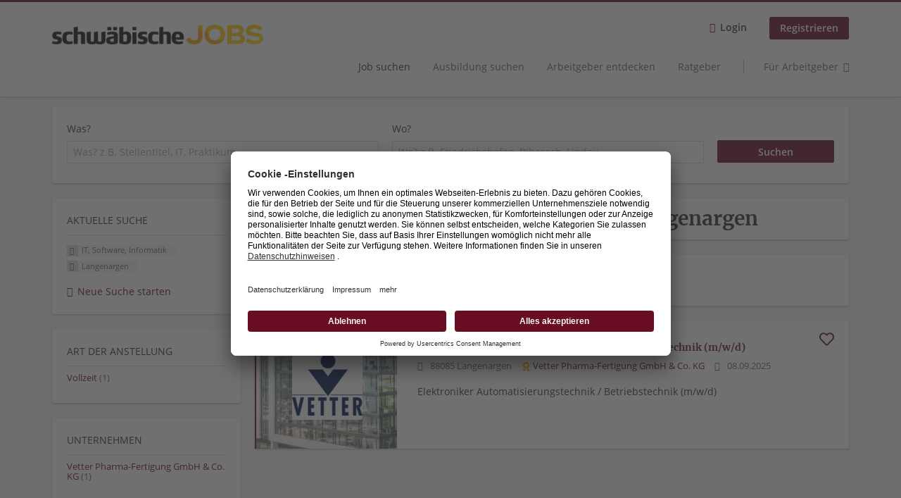

--- FILE ---
content_type: text/html; charset=utf-8
request_url: https://jobs.schwaebische.de/stellen/it-software-informatik/langenargen?job_geo_location=&lat=47.5755984&lon=9.6109298&radius=20&utm_source=schwaebische.de&utm_medium=ticker-button&utm_campaign=inhouse
body_size: 13294
content:
<!DOCTYPE html>
<!--[if IEMobile 7]><html class="no-js ie iem7" lang="de" dir="ltr"><![endif]-->
<!--[if lte IE 6]><html class="no-js ie lt-ie9 lt-ie8 lt-ie7" lang="de" dir="ltr"><![endif]-->
<!--[if (IE 7)&(!IEMobile)]><html class="no-js ie lt-ie9 lt-ie8" lang="de" dir="ltr"><![endif]-->
<!--[if IE 8]><html class="no-js ie lt-ie9" lang="de" dir="ltr"><![endif]-->
<!--[if (gte IE 9)|(gt IEMobile 7)]><html class="no-js ie" lang="de" dir="ltr" prefix="og: http://ogp.me/ns# content: http://purl.org/rss/1.0/modules/content/ dc: http://purl.org/dc/terms/ foaf: http://xmlns.com/foaf/0.1/ rdfs: http://www.w3.org/2000/01/rdf-schema# sioc: http://rdfs.org/sioc/ns# sioct: http://rdfs.org/sioc/types# skos: http://www.w3.org/2004/02/skos/core# xsd: http://www.w3.org/2001/XMLSchema#"><![endif]-->
<!--[if !IE]><!--><html class="no-js" lang="de" dir="ltr" prefix="og: http://ogp.me/ns# content: http://purl.org/rss/1.0/modules/content/ dc: http://purl.org/dc/terms/ foaf: http://xmlns.com/foaf/0.1/ rdfs: http://www.w3.org/2000/01/rdf-schema# sioc: http://rdfs.org/sioc/ns# sioct: http://rdfs.org/sioc/types# skos: http://www.w3.org/2004/02/skos/core# xsd: http://www.w3.org/2001/XMLSchema#"><!--<![endif]-->
<head>
  <title>IT, Software, Informatik Jobs in Langenargen | schwäbische JOBS</title>
  <!--[if IE]><![endif]-->
<meta charset="utf-8" />
<script>var dataLayer = window.dataLayer = window.dataLayer || []; dataLayer.push({"event":"jobSearch","entityId":"219348","entityType":"view","entityBundle":"(none)","entityUid":-1,"userRole":"anonymous","company":"(none)","companies":"(none)","occupations":"IT, Software, Informatik","occupation":"IT, Software, Informatik","regions":"Langenargen","region":"Langenargen","jobApplicationType":"(none)","jobSource":-1,"jobUpgrades":"(none)","employmentType":"(none)","employmentTypes":"(none)"});</script>
<meta name="description" content="1 Job für IT, Software, Informatik in Langenargen - Jobsuche auf schwäbische JOBS." />
<script type="application/ld+json">{"@context":"http:\/\/schema.org","@type":"WebSite","name":"schw\u00e4bische JOBS","url":"https:\/\/jobs.schwaebische.de"}</script>
<script type="application/ld+json">{"@context":"http:\/\/schema.org","@type":"Organization","url":"https:\/\/jobs.schwaebische.de","logo":"https:\/\/jobs.schwaebische.de\/sites\/all\/themes\/schwaebische\/logo.png"}</script>
<link as="image" href="https://jobs.schwaebische.de/sites/all/themes/schwaebische/logo.png" rel="preload" />
<link as="font" href="https://jobs.schwaebische.de/profiles/recruiter/themes/epiq/dist/fonts/fontawesome-webfont.woff" type="font/woff" crossorigin="1" rel="preload" />
<link as="font" href="https://jobs.schwaebische.de/sites/all/themes/schwaebische/dist/fonts/opensans/OpenSans.woff?v=1.0.0" crossorigin="1" type="font/woff2" rel="preload" />
<link as="font" href="https://jobs.schwaebische.de/sites/all/themes/schwaebische/dist/fonts/opensans/OpenSans.woff2?v=1.0.0" crossorigin="1" type="font/woff2" rel="preload" />
<link as="font" href="https://jobs.schwaebische.de/sites/all/themes/schwaebische/dist/fonts/opensans/OpenSans-Bold.woff?v=1.0.0" crossorigin="1" type="font/woff2" rel="preload" />
<link as="font" href="https://jobs.schwaebische.de/sites/all/themes/schwaebische/dist/fonts/opensans/OpenSans-Bold.woff2?v=1.0.0" crossorigin="1" type="font/woff2" rel="preload" />
<link as="font" href="https://jobs.schwaebische.de/sites/all/themes/schwaebische/dist/fonts/opensans/OpenSans-Italic.woff?v=1.0.0" crossorigin="1" type="font/woff2" rel="preload" />
<link as="font" href="https://jobs.schwaebische.de/sites/all/themes/schwaebische/dist/fonts/opensans/OpenSans-Italic.woff2?v=1.0.0" crossorigin="1" type="font/woff2" rel="preload" />
<link as="font" href="https://jobs.schwaebische.de/sites/all/themes/schwaebische/dist/fonts/opensans/OpenSans-Semibold.woff?v=1.0.0" crossorigin="1" type="font/woff2" rel="preload" />
<link as="font" href="https://jobs.schwaebische.de/sites/all/themes/schwaebische/dist/fonts/opensans/OpenSans-Semibold.woff2?v=1.0.0" crossorigin="1" type="font/woff2" rel="preload" />
<link rel="shortcut icon" href="https://jobs.schwaebische.de/sites/all/themes/schwaebische/favicon.ico" type="image/vnd.microsoft.icon" />
<script>window.dataLayer = window.dataLayer || []; window.dataLayer.push();</script>
<link rel="profile" href="http://www.w3.org/1999/xhtml/vocab" />
<meta property="og:image" name="twitter:image:src" content="https://jobs.schwaebische.de/sites/all/themes/schwaebische/dist/images/og-image.jpg" />
<meta property="og:image" content="https://jobs.schwaebische.de/sites/all/themes/schwaebische/dist/images/og-image.jpg" />
<meta name="HandheldFriendly" content="true" />
<meta name="MobileOptimized" content="width" />
<meta http-equiv="cleartype" content="on" />
<link rel="apple-touch-icon" href="https://jobs.schwaebische.de/sites/all/themes/schwaebische/apple-touch-icon.png" />
<link rel="apple-touch-icon-precomposed" href="https://jobs.schwaebische.de/sites/all/themes/schwaebische/apple-touch-icon-precomposed.png" />
<meta name="viewport" content="width=device-width, initial-scale=1.0, minimum-scale=1.0" />
<link rel="canonical" href="https://jobs.schwaebische.de/stellen/it-software-informatik/langenargen" />
<meta property="og:site_name" content="schwäbische JOBS" />
<meta property="og:type" content="article" />
<meta property="og:url" content="https://jobs.schwaebische.de/stellen/it-software-informatik/langenargen" />
  <link type="text/css" rel="stylesheet" href="https://jobs.schwaebische.de/sites/default/files/advagg_css/css__-QGTf8SNgxDEWrIkJJfL7SEfTb1HUKqJbzQ9Q6IzPxs__oeh_57ixtM_ZIhiVitXU1p_mSjSZukSxmN46CCLUJOk__MkEKetDl6kkDWa1GT15Flyv5toNWUmoFeKtSnDcsjlY.css" media="all" />
<style>@font-face{font-family:'drop';src:local(Arial),local(Droid)}@font-face{font-family:'spinjs';src:local(Arial),local(Droid)}.ajax-progress div.throbber{font-family:spinjs !important;line-height:15px;text-indent:1px;word-spacing:33px;letter-spacing:50px;font-size:25px;font-weight:400;text-decoration:none;color:#475a69;background-color:#000}</style>
<link type="text/css" rel="stylesheet" href="https://jobs.schwaebische.de/sites/default/files/advagg_css/css__vU54MfjNdVCAsADJi8scutRkqay5Gml0xQwGlxzKiO4__InbwkTsiUsTkLUZXP3RVA3whlCiJEMudjeEvPi1nigk__MkEKetDl6kkDWa1GT15Flyv5toNWUmoFeKtSnDcsjlY.css" media="all" />
<style>.ajax-progress div.throbber{font-family:spinjs !important;line-height:15px;text-indent:1px;word-spacing:33px;letter-spacing:50px;font-size:25px;font-weight:400;text-decoration:none;color:#475a69;background-color:#000}</style>
<link type="text/css" rel="stylesheet" href="https://jobs.schwaebische.de/sites/default/files/advagg_css/css__AiVM97QmUz82L2rEmQJ59nho2VbcsK2qxRGBDgntvGk__2tzBIhy3tUJDZZGgmcSReolEJyP53CgqiEc66N32SKM__MkEKetDl6kkDWa1GT15Flyv5toNWUmoFeKtSnDcsjlY.css" media="all" />

<!--[if lte IE 8]>
<link type="text/css" rel="stylesheet" href="https://jobs.schwaebische.de/sites/default/files/advagg_css/css__KbeC-2gzuMmq9NmmkN-2PSvlC_94mQVr2htyJ1DFI2Q__eosCddufPficfebBxpMYxBCmV3ZbbDDxypznNAaJ4fs__MkEKetDl6kkDWa1GT15Flyv5toNWUmoFeKtSnDcsjlY.css" media="all" />
<![endif]-->
  <script src="https://app.usercentrics.eu/browser-ui/latest/bundle_legacy.js" id="usercentrics-cmp" data-settings-id="b8HYYNzXA" defer="defer"></script>
</head>
<body class="html not-front not-logged-in page-search page-search-job page-search-job-it-software-informatik page-search-job-it-software-informatik-langenargen i18n-de section-search sidebar-first has-branding-logo" x-ms-format-detection="none">
  <a href="#main-content" class="element-invisible element-focusable">Zum Hauptinhalt springen</a>
  <noscript aria-hidden="true"><iframe src="https://www.googletagmanager.com/ns.html?id=GTM-5Z7D9NT" height="0" width="0" style="display:none;visibility:hidden" title="Google Tag Manager">Google Tag Manager</iframe></noscript><noscript aria-hidden="true"><iframe src="https://www.googletagmanager.com/ns.html?id=GTM-54BJXPT" height="0" width="0"  title="Google Tag Manager">Google Tag Manager</iframe></noscript>  <div  class="l-page">
  <header class="l-header" role="banner">
    <div class="l-mobile-menu">
      <div class="menu">
        <button class="menu--mobile__switch svg-icon--action svg-icon">
          
<span class="recruiter-epiq-icon svg-icon"  class="recruiter-epiq-icon svg-icon">
<svg xmlns="http://www.w3.org/2000/svg" role="img" aria-labelledby="bars" viewBox="0 0 100 100">
      <title id="bars">Menü</title>
    <use
    xlink:href="https://jobs.schwaebische.de/sites/all/themes/schwaebische/dist/icons/defs/icons.svg?refresh2#bars"></use>
</svg>
</span>
        </button>
      </div>
      <div class="l-branding-mobile">
                              <a href="/"
               title="schwäbische JOBS" rel="home"
               class="site-logo">
              <img src="https://jobs.schwaebische.de/sites/all/themes/schwaebische/logo.png"
                   alt="schwäbische JOBS logo"/>
            </a>
                                </div>
      <a href="/search/job" class="svg-icon--action svg-icon">
        
<span class="recruiter-epiq-icon svg-icon"  class="recruiter-epiq-icon svg-icon">
<svg xmlns="http://www.w3.org/2000/svg" role="img" aria-labelledby="search" viewBox="0 0 100 100">
      <title id="search">Jobs suchen</title>
    <use
    xlink:href="https://jobs.schwaebische.de/sites/all/themes/schwaebische/dist/icons/defs/icons.svg?refresh2#search"></use>
</svg>
</span>
      </a>
    </div>
    <div class="l-container">
      <div class="l-branding">
                  <a href="/"
             title="schwäbische JOBS" rel="home"
             class="site-logo">
            <img src="https://jobs.schwaebische.de/sites/all/themes/schwaebische/logo.png"
                 alt="schwäbische JOBS logo"/>
          </a>
                
                      </div>

            <div class="l-navigation-container mobile-menu">
        <div class="navigation__mobile-menu-branding">
                      <a href="/"
               title="schwäbische JOBS" rel="home"
               class="site-logo">
              <img src="https://jobs.schwaebische.de/sites/all/themes/schwaebische/logo.png"
                   alt="schwäbische JOBS logo"/>
            </a>
                    <button class="mobile-menu__close svg-icon--action">
            
<span class="recruiter-epiq-icon svg-icon svg-icon--action"  class="recruiter-epiq-icon svg-icon svg-icon--action">
<svg xmlns="http://www.w3.org/2000/svg" role="img" aria-labelledby="times" viewBox="0 0 100 100">
      <title id="times">Menü schließen</title>
    <use
    xlink:href="https://jobs.schwaebische.de/sites/all/themes/schwaebische/dist/icons/defs/icons.svg?refresh2#times"></use>
</svg>
</span>
          </button>
        </div>
        <div class="l-navigation-top">
                      <div class="l-region l-region--navigation-top">
    <nav id="block-menu-menu-login-menu" role="navigation" aria-label="Loginmenü" class="block block--menu block-user-menu block--menu-menu-login-menu">
        <div class="block__title"><span><strong>Loginmenü</strong></span></div>
    
  <ul class="menu"><li class="first leaf"><a href="/user/login" class="login-transparent">Login</a></li>
<li class="last leaf"><a href="/user/register" class="epiq-button--primary">Registrieren</a></li>
</ul></nav>
  </div>
        </div>
        <div class="l-navigation-main">
            <div class="l-region l-region--navigation">
    <nav id="block-menu-menu-applicant-menu" role="navigation" aria-label="Bewerbermenü" class="block block--menu block-main-menu block-applicant-menu block--menu-menu-applicant-menu">
        <div class="block__title"><span><strong>Bewerbermenü</strong></span></div>
    
  <ul class="menu"><li class="first collapsed active-trail"><a href="/stellen" class="active-trail active">Job suchen</a></li>
<li class="leaf"><a href="https://jobs.schwaebische.de/stellen/ausbildungsplatz">Ausbildung suchen</a></li>
<li class="leaf"><a href="/unternehmen-suchen">Arbeitgeber entdecken</a></li>
<li class="leaf"><a href="https://jobs.schwaebische.de/blog">Ratgeber</a></li>
<li class="last leaf"><a href="/arbeitgeber/produkte" class="menu-item--switch">Für Arbeitgeber</a></li>
</ul></nav>
  </div>
        </div>
      </div>
    </div>
  </header>

  
      <div class="l-search">
      <div class="l-container">
          <div class="l-region l-region--search">
    <div id="block-views-exp-job-search-search-page" class="block block--views block-search block-job-search block--views-exp-job-search-search-page">
        <div class="block__content">
    <form role="search" class="views-exposed-form-job-search-search-page recruiter-geo-search-enabled" action="/stellen/it-software-informatik/langenargen" method="get" id="views-exposed-form-job-search-search-page" accept-charset="UTF-8"><div><div class="views-exposed-form">
  <div class="views-exposed-widgets clearfix">
          <div id="edit-search-wrapper" class="views-exposed-widget views-widget-filter-search_api_views_fulltext ">
                  <label for="edit-search">
            Was?          </label>
          <div class="views-widget">
            <div class="form-item form-type-autocomplete form-type-textfield form-item-search">
 <div class="form-item-input"><input class="auto_submit form-text form-autocomplete" data-search-api-autocomplete-search="search_api_views_job_search" placeholder="Was? z.B. Stellentitel, IT, Praktikum" type="text" id="edit-search" name="search" value="" size="30" maxlength="128" /><input type="hidden" id="edit-search-autocomplete" value="https://jobs.schwaebische.de/sapi_autocomplete.php?machine_name=search_api_views_job_search" disabled="disabled" class="autocomplete" />
</div></div>
          </div>
                      </div>
                <div id="edit-job-geo-location-wrapper" class="views-exposed-widget views-widget-filter-job_geo_location ">
                  <label for="edit-job-geo-location">
            Wo?          </label>
          <div class="views-widget">
            <input id="edit-job-geo-location" type="hidden" name="job_geo_location" value="" />
<div id='root-job-geo-location'><div class='views-exposed-widget' style='visibility: hidden;'><div class='geosuggest__input-wrapper'><input type='text'></div></div></div>          </div>
                      </div>
                          <div class="views-exposed-widget views-submit-button">
      <div class="mobile-facets__trigger-wrapper"><a class="mobile-facets__trigger svg-icon--action svg-icon--baseline keyboard-clickable" tabindex="0" role="button">
<span class="recruiter-epiq-icon svg-icon"  class="recruiter-epiq-icon svg-icon">
<svg xmlns="http://www.w3.org/2000/svg" role="img" aria-labelledby="sliders-h" viewBox="0 0 100 100">
    <use
    xlink:href="https://jobs.schwaebische.de/sites/all/themes/schwaebische/dist/icons/defs/icons.svg?refresh2#sliders-h"></use>
</svg>
</span>
Detailsuche</a></div><div class="form-item form-type-submit form-item-Suchen">
 <input type="submit" id="edit-submit-job-search" name="Suchen" value="Suchen" class="form-submit button button--primary" />
</div>
<input class="latitude" data-geo="lat" type="hidden" name="lat" value="47.5755984" />
<input class="longitude" data-geo="lng" type="hidden" name="lon" value="9.6109298" />
<input class="country" data-geo="country" type="hidden" name="country" value="" />
<input class="administrative_area_level_1" data-geo="administrative_area_level_1" type="hidden" name="administrative_area_level_1" value="" />
    </div>
      </div>
</div>
</div></form>  </div>
</div>
  </div>
      </div>
    </div>
  
  
  <div class="l-main">
    <div class="l-container">
      <div class="l-content" role="main">
        <a id="main-content"></a>
                                                                          <div class="l-region l-region--content">
    <div class="view view-job-search view-id-job_search view-display-id-search_page view-dom-id-28996d64fbfa04cb1da64bba74cbd6e3">
            <div class="view-header">
      <h1 class="search-result-header">1 Job für IT, Software, Informatik in Langenargen</h1><div class="agent-box"><span class="agent-info">Automatisch neue Jobs per E-Mail erhalten?</span><span class="agent-link open-modal"><a href="#save-search"><span class="recruiter-epiq-icon svg-icon" aria-hidden="true">
<svg xmlns="http://www.w3.org/2000/svg" role="img" aria-labelledby="bell" viewbox="0 0 100 100">      <title id="bell">Bell</title>    <use xlink:href="https://jobs.schwaebische.de/sites/all/themes/schwaebische/dist/icons/defs/icons.svg?refresh2#bell"></use></svg><p></p></span>Jetzt Job-Agent aktivieren!</a></span></div>
<div role="dialog" aria-hidden="true" aria-labelledby="Search dialog" aria-describedby="Modal dialog to create a new saved search for jobs" class="block-search-api-saved-searches--modal md-effect-3" data-show-automatic="false" data-show-automatic-time="">
  <div id="block-search-api-saved-searches-job-search" class="block block--search-api-saved-searches agent-target block--search-api-saved-searches-job-search">
              <h2 class="block__title">Job-Agent aktivieren und nichts mehr verpassen!</h2>
        
    <div class="block-search-api-saved-searches__inner">
      <div class="block-search-api-saved-searches__icon">
      </div>
      <div class="block__content">
        <noscript>
  <style>form.antibot { display: none !important; }</style>
  <div class="antibot-no-js antibot-message antibot-message-warning messages warning">
    You must have JavaScript enabled to use this form.  </div>
</noscript>
<div id="search-api-saved-searches-save-form-wrapper"><form class="search-api-saved-searches-save-form antibot" action="/antibot" method="post" id="search-api-saved-searches-save-form" accept-charset="UTF-8"><div><div id="edit-description" class="form-item form-type-item">
 
<div class="description"><div>
<br>Erhalte die neusten Jobangebote per Mail.</br>
<p><small>Deine Suche:</small></p> </div></div>
</div>
<div class="saved-search__search-results"> IT, Software, Informatik Jobs in Langenargen </div><div class="form-item form-type-textfield form-item-mail">
  <label for="edit-mail">E-Mail <span class="form-required" title="Dieses Feld muss ausgefüllt werden.">*</span></label>
 <div class="form-item-input"><input placeholder="E-Mail" type="text" id="edit-mail" name="mail" value="" size="16" maxlength="100" class="form-text required" />
</div></div>
<div class="form-item form-type-select form-item-notify-interval">
  <label for="edit-notify-interval">Intervall <span class="form-required" title="Dieses Feld muss ausgefüllt werden.">*</span></label>
 <div class="form-item-input"><select class="formawesome-enhanced form-select required" id="edit-notify-interval" name="notify_interval"><option value="86400" selected="selected">täglich</option><option value="604800">wöchentlich</option><option value="2592000">monatlich</option><option value="604799">jeden Samstag Abend</option></select>
</div></div>
<input type="hidden" name="form_build_id" value="form-WaQ6bmLTL8q5KZPjXC5fl1Y5jiXMnRy1IV6Fp2ndGoc" />
<input type="hidden" name="form_id" value="search_api_saved_searches_save_form" />
<input type="hidden" name="antibot_key" value="" />
<input type="hidden" name="antibot_timestamp" value="1769094580" />
<div class="form-item form-type-submit form-item-op">
 <input type="submit" id="edit-submit" name="op" value="Suche übernehmen" class="form-submit button button--primary" />
</div>
</div></form></div>      </div>
      <button class="md-close
                ">
        
<span class="recruiter-epiq-icon svg-icon"  class="recruiter-epiq-icon svg-icon">
<svg xmlns="http://www.w3.org/2000/svg" role="img" aria-labelledby="times" viewBox="0 0 100 100">
      <title id="times">Menü schließen</title>
    <use
    xlink:href="https://jobs.schwaebische.de/sites/all/themes/schwaebische/dist/icons/defs/icons.svg?refresh2#times"></use>
</svg>
</span>
<span class="hide-offscreen">Close dialog</span></button>
    </div>
  </div>
</div>
    </div>
  
  
  
      <div class="view-content">
        <div class="views-row views-row-1 views-row-odd views-row-first views-row-last">
    <article id="node-219348"  about="/stelle/elektroniker-automatisierungstechnik-betriebstechnik-m-w-d" typeof="sioc:Item foaf:Document" class="node node--job-per-template node-teaser has-logo node-job schwaebische-company--premium node--teaser node--job-per-template--teaser">

  <div class="job__logo">
          <div class="company_premium_cover">
        <picture  title="Vetter Pharma-Fertigung GmbH &amp; Co. KG">
<!--[if IE 9]><video style="display: none;"><![endif]-->
<source srcset="https://jobs.schwaebische.de/sites/default/files/styles/premium_company_profile_cover_narrow_1x/public/vetter_teams-hintergrund_rvk.jpg?itok=a7fkmp0I 1x, https://jobs.schwaebische.de/sites/default/files/styles/premium_company_profile_cover_narrow_2x/public/vetter_teams-hintergrund_rvk.jpg?itok=9vkhuLsX 2x" media="(min-width: 860px)" />
<source srcset="https://jobs.schwaebische.de/sites/default/files/styles/company_profile_cover_small_1x/public/vetter_teams-hintergrund_rvk.jpg?itok=f_7xamcr 1x, https://jobs.schwaebische.de/sites/default/files/styles/company_profile_cover_small_2x/public/vetter_teams-hintergrund_rvk.jpg?itok=bHIYeFb4 2x" media="(min-width: 480px)" />
<source srcset="https://jobs.schwaebische.de/sites/default/files/styles/company_profile_cover_mobile_1x/public/vetter_teams-hintergrund_rvk.jpg?itok=L95ttntQ 1x, https://jobs.schwaebische.de/sites/default/files/styles/company_profile_cover_mobile_2x/public/vetter_teams-hintergrund_rvk.jpg?itok=ANfSv6h7 2x" media="(min-width: 0px)" />
<!--[if IE 9]></video><![endif]-->
<img  src="https://jobs.schwaebische.de/sites/default/files/styles/company_profile_cover_crop/public/vetter_teams-hintergrund_rvk.jpg?itok=i1xQsgPI" alt="Vetter Pharma-Fertigung GmbH &amp; Co. KG" title="Vetter Pharma-Fertigung GmbH &amp; Co. KG" />
</picture>      </div>
        <a class="recruiter-job-link" href="https://jobs.schwaebische.de/stelle/elektroniker-automatisierungstechnik-betriebstechnik-m-w-d"
       title="Elektroniker Automatisierungstechnik / Betriebstechnik (m/w/d)">
              <picture  title="Vetter Pharma-Fertigung GmbH &amp; Co. KG">
<!--[if IE 9]><video style="display: none;"><![endif]-->
<source data-srcset="https://jobs.schwaebische.de/sites/default/files/styles/squared_teaser_logo_wide_1x/public/company_logos/vetter_logo_standard_dark_blue_rgb.png?itok=N8_bQhx1 1x, https://jobs.schwaebische.de/sites/default/files/styles/squared_teaser_logo_wide_2x/public/company_logos/vetter_logo_standard_dark_blue_rgb.png?itok=wRt0Vnqu 2x" data-aspectratio="200/200" media="(min-width: 1200px)" />
<source data-srcset="https://jobs.schwaebische.de/sites/default/files/styles/squared_teaser_logo_narrow_1x/public/company_logos/vetter_logo_standard_dark_blue_rgb.png?itok=JF3quLGi 1x, https://jobs.schwaebische.de/sites/default/files/styles/squared_teaser_logo_narrow_2x/public/company_logos/vetter_logo_standard_dark_blue_rgb.png?itok=t7VVsiTi 2x" data-aspectratio="200/200" media="(min-width: 860px)" />
<source data-srcset="https://jobs.schwaebische.de/sites/default/files/styles/squared_teaser_logo_small_1x/public/company_logos/vetter_logo_standard_dark_blue_rgb.png?itok=dxd6h5z1 1x, https://jobs.schwaebische.de/sites/default/files/styles/squared_teaser_logo_small_2x/public/company_logos/vetter_logo_standard_dark_blue_rgb.png?itok=nzKMokx7 2x" data-aspectratio="150/150" media="(min-width: 480px)" />
<source data-srcset="https://jobs.schwaebische.de/sites/default/files/styles/squared_teaser_logo_mobile_1x/public/company_logos/vetter_logo_standard_dark_blue_rgb.png?itok=_YvcY8su 1x, https://jobs.schwaebische.de/sites/default/files/styles/squared_teaser_logo_mobile_2x/public/company_logos/vetter_logo_standard_dark_blue_rgb.png?itok=AqXcVwrr 2x" data-aspectratio="200/200" media="(min-width: 0px)" />
<!--[if IE 9]></video><![endif]-->
<img  class="lazyload" data-aspectratio="" data-src="https://jobs.schwaebische.de/sites/default/files/styles/frontpage_company_logo/public/company_logos/vetter_logo_standard_dark_blue_rgb.png?itok=aVRpvp_V" alt="Vetter Pharma-Fertigung GmbH &amp; Co. KG" title="Vetter Pharma-Fertigung GmbH &amp; Co. KG" />
</picture>          </a>
  </div>

  <div class="job__content clearfix" class="node__content">

    <h2 class="node__title">
            <a class="recruiter-job-link"
         href="https://jobs.schwaebische.de/stelle/elektroniker-automatisierungstechnik-betriebstechnik-m-w-d">Elektroniker Automatisierungstechnik / Betriebstechnik (m/w/d)</a>
    </h2>

    <div class="node--job__teaser-info">
              <div class="node--job__teaser-location">
          88085 Langenargen        </div>
            <div class="node--job__teaser-company">
                  
<span class="recruiter-epiq-icon  svg-icon"  class="recruiter-epiq-icon  svg-icon">
<svg xmlns="http://www.w3.org/2000/svg" role="img" aria-labelledby="badge" viewBox="0 0 100 100">
      <title id="badge">Premium company</title>
    <use
    xlink:href="https://jobs.schwaebische.de/sites/all/themes/schwaebische/dist/icons/defs/icons.svg?refresh2#badge"></use>
</svg>
</span>
                <span class="recruiter-company-profile-job-organization"><a href="https://jobs.schwaebische.de/unternehmen/vetter-pharma-fertigung-gmbh-co-kg">Vetter Pharma-Fertigung GmbH &amp; Co. KG</a></span>      </div>
      <div class="node--job__teaser-date">
        08.09.2025      </div>
    </div>

          <div class="node--job__teaser-description">
        
Elektroniker Automatisierungstechnik / Betriebstechnik (m/w/d)      </div>
      </div>

  <div class="job__links">
    <ul class="links links--inline node__links"><li class="recruiter_job_search_bookmark_anon first last"><a href="/job-bookmarks-anon/219348?destination=search/job/it-software-informatik/langenargen%3Fjob_geo_location%3D%26lat%3D47.5755984%26lon%3D9.6109298%26radius%3D20%26utm_source%3Dschwaebische.de%26utm_medium%3Dticker-button%26utm_campaign%3Dinhouse" title="Job merken" rel="nofollow" data-nid="219348">
<span class="recruiter-epiq-icon  svg-icon svg-icon--action"  class="recruiter-epiq-icon  svg-icon svg-icon--action">
<svg xmlns="http://www.w3.org/2000/svg" role="img" aria-labelledby="shape-star-line" viewBox="0 0 100 100">
      <title id="shape-star-line">Job merken</title>
    <use
    xlink:href="https://jobs.schwaebische.de/sites/all/themes/schwaebische/dist/icons/defs/icons.svg?refresh2#shape-star-line"></use>
</svg>
</span>

<span class="recruiter-epiq-icon heart-icon-bookmark svg-icon svg-icon--action"  class="recruiter-epiq-icon heart-icon-bookmark svg-icon svg-icon--action">
<svg xmlns="http://www.w3.org/2000/svg" role="img" aria-labelledby="heart-line" viewBox="0 0 100 100">
      <title id="heart-line">Job merken</title>
    <use
    xlink:href="https://jobs.schwaebische.de/sites/all/themes/schwaebische/dist/icons/defs/icons.svg?refresh2#heart-line"></use>
</svg>
</span>
</a></li>
</ul>      </div>

</article>
  </div>
    </div>
  
  
  
  
  
  
</div>  </div>
              </div>

      <div role="complementary" class="l-region l-region--sidebar-first sidebar--facetapi mobile-menu"'>
<div class="navigation__mobile-menu-branding">
      <a href="/"
       title="schwäbische JOBS" rel="home"
       class="site-logo">
      <img src="https://jobs.schwaebische.de/sites/all/themes/schwaebische/logo.png"
           alt="schwäbische JOBS"/>
    </a>
    <button class="mobile-menu__close svg-icon--action">
    
<span class="recruiter-epiq-icon svg-icon svg-icon--action"  class="recruiter-epiq-icon svg-icon svg-icon--action">
<svg xmlns="http://www.w3.org/2000/svg" role="img" aria-labelledby="times--2" viewBox="0 0 100 100">
      <title id="times--2">Menü schließen</title>
    <use
    xlink:href="https://jobs.schwaebische.de/sites/all/themes/schwaebische/dist/icons/defs/icons.svg?refresh2#times"></use>
</svg>
</span>
  </button>
</div>
<div id="block-current-search-job-search-current-search" class="block block--current-search block--current-search-job-search-current-search">
        <div class="block__title"><span>Aktuelle Suche</span></div>
      <div class="block__content">
    <div class="current-search-item current-search-item-active current-search-item-active-items"><ul class=""><li class="active"><a href="/stellen/langenargen?job_geo_location=&amp;lat=47.5755984&amp;lon=9.6109298&amp;radius=20&amp;utm_source=schwaebische.de&amp;utm_medium=ticker-button&amp;utm_campaign=inhouse" rel="nofollow" class="active"><i class="facetapi-clear"></i> <span class="element-invisible"> Filter nach &lt;span class=&#039;facetapi-facet-text&#039;&gt;IT, Software, Informatik&lt;/span&gt; entfernen </span></a><span class='facetapi-facet-text'>IT, Software, Informatik</span></li>
<li class="active active"><a href="/stellen/it-software-informatik?job_geo_location=&amp;lat=47.5755984&amp;lon=9.6109298&amp;radius=20&amp;utm_source=schwaebische.de&amp;utm_medium=ticker-button&amp;utm_campaign=inhouse" rel="nofollow" class="active"><i class="facetapi-clear"></i> <span class="element-invisible"> Filter nach &lt;span class=&#039;facetapi-facet-text&#039;&gt;Langenargen&lt;/span&gt; entfernen </span></a><span class='facetapi-facet-text'>Langenargen</span></li>
</ul></div><a href="/stellen" class="recruiter-seo__clear-search">Neue Suche starten</a>  </div>
</div>
<div id="block-facetapi-izmjzjoerbiekfxpxetvxqncqhkah8gm" class="block block--facetapi block--facetapi-izmjzjoerbiekfxpxetvxqncqhkah8gm block--menu">
        <div class="block__title"><span>Art der Anstellung</span></div>
      <div class="block__content">
    <ul class="facetapi-facetapi-links facetapi-facet-field-job-employment-type-termparents-all" id="facetapi-facet-search-apijob-search-block-field-job-employment-type-termparents-all"><li class="leaf"><a href="/stellen/vollzeit/it-software-informatik/langenargen?job_geo_location=&amp;lat=47.5755984&amp;lon=9.6109298&amp;radius=20&amp;utm_source=schwaebische.de&amp;utm_medium=ticker-button&amp;utm_campaign=inhouse" class="facetapi-inactive" id="facetapi-link--21"><span class="facetapi-facet-text">Vollzeit</span> <span class="facetapi-link__counter">(1)</span></a></li>
</ul>  </div>
</div>
<div id="block-facetapi-f38lmzc4zmurbcssqp2xslejxwyta0iq" class="block block--facetapi block--facetapi-f38lmzc4zmurbcssqp2xslejxwyta0iq block--menu">
        <div class="block__title"><span>Unternehmen</span></div>
      <div class="block__content">
    <ul class="facetapi-facetapi-links facetapi-facet-recruiter-company-profile-job-organization-raw" id="facetapi-facet-search-apijob-search-block-recruiter-company-profile-job-organization-raw"><li class="leaf"><a href="/stellen/it-software-informatik/langenargen/vetter-pharma-fertigung-gmbh-co-kg?job_geo_location=&amp;lat=47.5755984&amp;lon=9.6109298&amp;radius=20&amp;utm_source=schwaebische.de&amp;utm_medium=ticker-button&amp;utm_campaign=inhouse" class="facetapi-inactive" id="facetapi-link"><span class="facetapi-facet-text">Vetter Pharma-Fertigung GmbH &amp; Co. KG</span> <span class="facetapi-link__counter">(1)</span></a></li>
</ul>  </div>
</div>
<div id="block-facetapi-g4chbhgffwqxiogb8phx4csrm0azazz4" class="block block--facetapi block--facetapi-g4chbhgffwqxiogb8phx4csrm0azazz4 block--menu">
        <div class="block__title"><span>Stadt</span></div>
      <div class="block__content">
    <ul class="facetapi-facetapi-links facetapi-facet-recruiter-job-region-states" id="facetapi-facet-search-apijob-search-block-recruiter-job-region-states"><li class="active leaf"><a href="/stellen/it-software-informatik?job_geo_location=&amp;lat=47.5755984&amp;lon=9.6109298&amp;radius=20&amp;utm_source=schwaebische.de&amp;utm_medium=ticker-button&amp;utm_campaign=inhouse" class="facetapi-active active" id="facetapi-link--2" title="Filter nach Langenargen entfernen"><i class="facetapi-clear"></i> </a><span class="facetapi-facet-text">Langenargen</span></li>
<li class="leaf"><a href="/stellen/it-software-informatik/ravensburg?job_geo_location=&amp;lat=47.5755984&amp;lon=9.6109298&amp;radius=20&amp;utm_source=schwaebische.de&amp;utm_medium=ticker-button&amp;utm_campaign=inhouse" class="facetapi-inactive" id="facetapi-link--3"><span class="facetapi-facet-text">Ravensburg</span> <span class="facetapi-link__counter">(26)</span></a></li>
<li class="leaf"><a href="/stellen/it-software-informatik/friedrichshafen?job_geo_location=&amp;lat=47.5755984&amp;lon=9.6109298&amp;radius=20&amp;utm_source=schwaebische.de&amp;utm_medium=ticker-button&amp;utm_campaign=inhouse" class="facetapi-inactive" id="facetapi-link--4"><span class="facetapi-facet-text">Friedrichshafen</span> <span class="facetapi-link__counter">(19)</span></a></li>
<li class="leaf"><a href="/stellen/it-software-informatik/warthausen?job_geo_location=&amp;lat=47.5755984&amp;lon=9.6109298&amp;radius=20&amp;utm_source=schwaebische.de&amp;utm_medium=ticker-button&amp;utm_campaign=inhouse" class="facetapi-inactive" id="facetapi-link--5"><span class="facetapi-facet-text">Warthausen</span> <span class="facetapi-link__counter">(6)</span></a></li>
<li class="leaf"><a href="/stellen/it-software-informatik/lindau-bodensee?job_geo_location=&amp;lat=47.5755984&amp;lon=9.6109298&amp;radius=20&amp;utm_source=schwaebische.de&amp;utm_medium=ticker-button&amp;utm_campaign=inhouse" class="facetapi-inactive" id="facetapi-link--6"><span class="facetapi-facet-text">Lindau (Bodensee)</span> <span class="facetapi-link__counter">(5)</span></a></li>
<li class="leaf"><a href="/stellen/it-software-informatik/bad-saulgau?job_geo_location=&amp;lat=47.5755984&amp;lon=9.6109298&amp;radius=20&amp;utm_source=schwaebische.de&amp;utm_medium=ticker-button&amp;utm_campaign=inhouse" class="facetapi-inactive" id="facetapi-link--7"><span class="facetapi-facet-text">Bad Saulgau</span> <span class="facetapi-link__counter">(4)</span></a></li>
<li class="leaf"><a href="/stellen/it-software-informatik/allmannsweiler?job_geo_location=&amp;lat=47.5755984&amp;lon=9.6109298&amp;radius=20&amp;utm_source=schwaebische.de&amp;utm_medium=ticker-button&amp;utm_campaign=inhouse" class="facetapi-inactive" id="facetapi-link--8"><span class="facetapi-facet-text">Allmannsweiler</span> <span class="facetapi-link__counter">(3)</span></a></li>
<li class="leaf"><a href="/stellen/it-software-informatik/bad-waldsee?job_geo_location=&amp;lat=47.5755984&amp;lon=9.6109298&amp;radius=20&amp;utm_source=schwaebische.de&amp;utm_medium=ticker-button&amp;utm_campaign=inhouse" class="facetapi-inactive" id="facetapi-link--9"><span class="facetapi-facet-text">Bad Waldsee</span> <span class="facetapi-link__counter">(3)</span></a></li>
<li class="leaf"><a href="/stellen/it-software-informatik/sigmaringen?job_geo_location=&amp;lat=47.5755984&amp;lon=9.6109298&amp;radius=20&amp;utm_source=schwaebische.de&amp;utm_medium=ticker-button&amp;utm_campaign=inhouse" class="facetapi-inactive" id="facetapi-link--10"><span class="facetapi-facet-text">Sigmaringen</span> <span class="facetapi-link__counter">(3)</span></a></li>
<li class="leaf"><a href="/stellen/it-software-informatik/ueberlingen?job_geo_location=&amp;lat=47.5755984&amp;lon=9.6109298&amp;radius=20&amp;utm_source=schwaebische.de&amp;utm_medium=ticker-button&amp;utm_campaign=inhouse" class="facetapi-inactive" id="facetapi-link--11"><span class="facetapi-facet-text">Überlingen</span> <span class="facetapi-link__counter">(3)</span></a></li>
<li class="leaf"><a href="/stellen/it-software-informatik/wangen-allgaeu?job_geo_location=&amp;lat=47.5755984&amp;lon=9.6109298&amp;radius=20&amp;utm_source=schwaebische.de&amp;utm_medium=ticker-button&amp;utm_campaign=inhouse" class="facetapi-inactive" id="facetapi-link--12"><span class="facetapi-facet-text">Wangen im Allgäu</span> <span class="facetapi-link__counter">(3)</span></a></li>
<li class="leaf"><a href="/stellen/it-software-informatik/ulm?job_geo_location=&amp;lat=47.5755984&amp;lon=9.6109298&amp;radius=20&amp;utm_source=schwaebische.de&amp;utm_medium=ticker-button&amp;utm_campaign=inhouse" class="facetapi-inactive" id="facetapi-link--13"><span class="facetapi-facet-text">Ulm</span> <span class="facetapi-link__counter">(2)</span></a></li>
<li class="leaf"><a href="/stellen/it-software-informatik/bad-wurzach?job_geo_location=&amp;lat=47.5755984&amp;lon=9.6109298&amp;radius=20&amp;utm_source=schwaebische.de&amp;utm_medium=ticker-button&amp;utm_campaign=inhouse" class="facetapi-inactive" id="facetapi-link--14"><span class="facetapi-facet-text">Bad Wurzach</span> <span class="facetapi-link__counter">(1)</span></a></li>
<li class="leaf"><a href="/stellen/it-software-informatik/biberach-riss?job_geo_location=&amp;lat=47.5755984&amp;lon=9.6109298&amp;radius=20&amp;utm_source=schwaebische.de&amp;utm_medium=ticker-button&amp;utm_campaign=inhouse" class="facetapi-inactive" id="facetapi-link--15"><span class="facetapi-facet-text">Biberach an der Riß</span> <span class="facetapi-link__counter">(1)</span></a></li>
<li class="leaf"><a href="/stellen/it-software-informatik/leutkirch-allgaeu?job_geo_location=&amp;lat=47.5755984&amp;lon=9.6109298&amp;radius=20&amp;utm_source=schwaebische.de&amp;utm_medium=ticker-button&amp;utm_campaign=inhouse" class="facetapi-inactive" id="facetapi-link--16"><span class="facetapi-facet-text">Leutkirch im Allgäu</span> <span class="facetapi-link__counter">(1)</span></a></li>
<li class="leaf"><a href="/stellen/it-software-informatik/memmingen?job_geo_location=&amp;lat=47.5755984&amp;lon=9.6109298&amp;radius=20&amp;utm_source=schwaebische.de&amp;utm_medium=ticker-button&amp;utm_campaign=inhouse" class="facetapi-inactive" id="facetapi-link--17"><span class="facetapi-facet-text">Memmingen</span> <span class="facetapi-link__counter">(1)</span></a></li>
<li class="leaf"><a href="/stellen/it-software-informatik/pfullendorf?job_geo_location=&amp;lat=47.5755984&amp;lon=9.6109298&amp;radius=20&amp;utm_source=schwaebische.de&amp;utm_medium=ticker-button&amp;utm_campaign=inhouse" class="facetapi-inactive" id="facetapi-link--18"><span class="facetapi-facet-text">Pfullendorf</span> <span class="facetapi-link__counter">(1)</span></a></li>
<li class="leaf"><a href="/stellen/it-software-informatik/tettnang?job_geo_location=&amp;lat=47.5755984&amp;lon=9.6109298&amp;radius=20&amp;utm_source=schwaebische.de&amp;utm_medium=ticker-button&amp;utm_campaign=inhouse" class="facetapi-inactive" id="facetapi-link--19"><span class="facetapi-facet-text">Tettnang</span> <span class="facetapi-link__counter">(1)</span></a></li>
<li class="leaf"><a href="/stellen/it-software-informatik/ummendorf?job_geo_location=&amp;lat=47.5755984&amp;lon=9.6109298&amp;radius=20&amp;utm_source=schwaebische.de&amp;utm_medium=ticker-button&amp;utm_campaign=inhouse" class="facetapi-inactive" id="facetapi-link--20"><span class="facetapi-facet-text">Ummendorf</span> <span class="facetapi-link__counter">(1)</span></a></li>
</ul>  </div>
</div>
<div id="block-facetapi-v3nkwi4cgrji5bhgvl3k6y1dktykhuo8" class="block block--facetapi block--facetapi-v3nkwi4cgrji5bhgvl3k6y1dktykhuo8 block--menu">
        <div class="block__title"><span>Berufsfeld</span></div>
      <div class="block__content">
    <ul class="facetapi-facetapi-links facetapi-facet-field-job-occupational-fieldparents-all" id="facetapi-facet-search-apijob-search-block-field-job-occupational-fieldparents-all"><li class="active leaf"><a href="/stellen/langenargen?job_geo_location=&amp;lat=47.5755984&amp;lon=9.6109298&amp;radius=20&amp;utm_source=schwaebische.de&amp;utm_medium=ticker-button&amp;utm_campaign=inhouse" class="facetapi-active active" id="facetapi-link--22" title="Filter nach IT, Software, Informatik entfernen"><i class="facetapi-clear"></i> </a><span class="facetapi-facet-text">IT, Software, Informatik</span></li>
<li class="leaf"><a href="/stellen/produzierendes-gewerbe/langenargen?job_geo_location=&amp;lat=47.5755984&amp;lon=9.6109298&amp;radius=20&amp;utm_source=schwaebische.de&amp;utm_medium=ticker-button&amp;utm_campaign=inhouse" class="facetapi-inactive" id="facetapi-link--23"><span class="facetapi-facet-text">Produzierendes Gewerbe</span> <span class="facetapi-link__counter">(5)</span></a></li>
<li class="leaf"><a href="/stellen/pharma-biotechnologie-life-sciences/langenargen?job_geo_location=&amp;lat=47.5755984&amp;lon=9.6109298&amp;radius=20&amp;utm_source=schwaebische.de&amp;utm_medium=ticker-button&amp;utm_campaign=inhouse" class="facetapi-inactive" id="facetapi-link--24"><span class="facetapi-facet-text">Pharma, Biotechnologie, Life Sciences</span> <span class="facetapi-link__counter">(3)</span></a></li>
<li class="leaf"><a href="/stellen/chemie/langenargen?job_geo_location=&amp;lat=47.5755984&amp;lon=9.6109298&amp;radius=20&amp;utm_source=schwaebische.de&amp;utm_medium=ticker-button&amp;utm_campaign=inhouse" class="facetapi-inactive" id="facetapi-link--25"><span class="facetapi-facet-text">Chemie</span> <span class="facetapi-link__counter">(2)</span></a></li>
<li class="leaf"><a href="/stellen/verwaltung-assistenz-buero/langenargen?job_geo_location=&amp;lat=47.5755984&amp;lon=9.6109298&amp;radius=20&amp;utm_source=schwaebische.de&amp;utm_medium=ticker-button&amp;utm_campaign=inhouse" class="facetapi-inactive" id="facetapi-link--26"><span class="facetapi-facet-text">Verwaltung, Assistenz, Büro</span> <span class="facetapi-link__counter">(2)</span></a></li>
<li class="leaf"><a href="/stellen/elektrotechnik-elektronik/langenargen?job_geo_location=&amp;lat=47.5755984&amp;lon=9.6109298&amp;radius=20&amp;utm_source=schwaebische.de&amp;utm_medium=ticker-button&amp;utm_campaign=inhouse" class="facetapi-inactive" id="facetapi-link--27"><span class="facetapi-facet-text">Elektrotechnik, Elektronik</span> <span class="facetapi-link__counter">(1)</span></a></li>
<li class="leaf"><a href="/stellen/hr-personalwesen/langenargen?job_geo_location=&amp;lat=47.5755984&amp;lon=9.6109298&amp;radius=20&amp;utm_source=schwaebische.de&amp;utm_medium=ticker-button&amp;utm_campaign=inhouse" class="facetapi-inactive" id="facetapi-link--28"><span class="facetapi-facet-text">HR, Personalwesen</span> <span class="facetapi-link__counter">(1)</span></a></li>
<li class="leaf"><a href="/stellen/kfz-automobil-zulieferer/langenargen?job_geo_location=&amp;lat=47.5755984&amp;lon=9.6109298&amp;radius=20&amp;utm_source=schwaebische.de&amp;utm_medium=ticker-button&amp;utm_campaign=inhouse" class="facetapi-inactive" id="facetapi-link--29"><span class="facetapi-facet-text">KFZ, Automobil, Zulieferer</span> <span class="facetapi-link__counter">(1)</span></a></li>
<li class="leaf"><a href="/stellen/metall-maschinenbau/langenargen?job_geo_location=&amp;lat=47.5755984&amp;lon=9.6109298&amp;radius=20&amp;utm_source=schwaebische.de&amp;utm_medium=ticker-button&amp;utm_campaign=inhouse" class="facetapi-inactive" id="facetapi-link--30"><span class="facetapi-facet-text">Metall, Maschinenbau</span> <span class="facetapi-link__counter">(1)</span></a></li>
<li class="leaf"><a href="/stellen/qualitaetssicherung/langenargen?job_geo_location=&amp;lat=47.5755984&amp;lon=9.6109298&amp;radius=20&amp;utm_source=schwaebische.de&amp;utm_medium=ticker-button&amp;utm_campaign=inhouse" class="facetapi-inactive" id="facetapi-link--31"><span class="facetapi-facet-text">Qualitätssicherung</span> <span class="facetapi-link__counter">(1)</span></a></li>
</ul>  </div>
</div>
</div>
          </div>
  </div>

  <footer role="contentinfo">
    <div class="l-footer">
      <div class="l-container">
          <div class="l-region l-region--footer">
    <div id="block-block-1" class="block block--block block--block-1">
        <div class="block__content">
    <p><img alt="schwäbischeJOBS - Das Stellenportal in Süddeutschland" src="/sites/default/files/body-images/logo_zweizeilig_500_200_grau.png" style="width: 175px; height: 70px;" /></p>
<p><!--</p><ul class="social-icons">
<li class="social-icons--facebook">
  <a href="https://www.facebook.com/epiqo" rel="nofollow" target="_blank"><span>Facebook</span></a>
</li>
<li class="social-icons--twitter">
  <a href="https://twitter.com/epiqo" rel="nofollow" target="_blank"><span>Twitter</span></a>
</li>
<li class="social-icons--linkedin">
  <a href="https://www.linkedin.com/company/epiqo" rel="nofollow" target="_blank"><span>LinkedIn</span></a>
</li>
<li class="social-icons--instagram">
  <a href="http://instagram.com/epiqo" rel="nofollow" target="_blank"><span>Instagram</span></a>
</li>
</ul>
<p>--></p>
  </div>
</div>
<nav id="block-menu-menu-for-applicants" role="navigation" aria-label="Für Bewerber" class="block block--menu block--menu-menu-for-applicants">
        <h2 class="block__title">Für Bewerber</h2>
    
  <ul class="menu"><li class="first leaf active-trail"><a href="/stellen" class="active-trail active">Jobs suchen</a></li>
<li class="leaf"><a href="/unternehmen-suchen">Firmen entdecken</a></li>
<li class="last leaf"><a href="/browse-jobs">Durchsuchen Sie den Stellenkatalog</a></li>
</ul></nav>
<nav id="block-menu-menu-for-recruiters" role="navigation" aria-label="Für Arbeitgeber" class="block block--menu block--menu-menu-for-recruiters">
        <h2 class="block__title">Für Arbeitgeber</h2>
    
  <ul class="menu"><li class="first leaf"><a href="/arbeitgeber/produkte">Stellenanzeige buchen</a></li>
<li class="leaf"><a href="/company">Mein Unternehmensprofil</a></li>
<li class="leaf"><a href="/arbeitgeber/stellenanzeigen">Stellenanzeigen verwalten</a></li>
<li class="last leaf"><a href="https://startklar.schwaebisch-media.de/produkt/schwaebische-jobs">Mediadaten</a></li>
</ul></nav>
<nav id="block-menu-menu-usefull-links" role="navigation" aria-label="Allgemein" class="block block--menu block--menu-menu-usefull-links">
        <h2 class="block__title">Allgemein</h2>
    
  <ul class="menu"><li class="first leaf"><a href="https://www.schwaebische.de/impressum.html">Impressum</a></li>
<li class="leaf"><a href="https://www.schwaebische.de/agb/onlinewerbung.html">AGBs</a></li>
<li class="leaf"><a href="/datenschutz">Datenschutz</a></li>
<li class="last leaf"><a href="/contact">Kontakt</a></li>
</ul></nav>
  </div>
      </div>
    </div>

          <div class="l-footer-second">
        <div class="l-container">
            <div class="l-region l-region--footer-second">
    <div id="block-block-2" class="block block--block block--block-2">
        <div class="block__content">
    <div style="color: #a8a8a8; font-size:0.8em; text-align:center;">
<p>schwäbischeJOBS - die Stellenbörse für die Region <a href="/alle-jobs-am-bodensee" target="_blank" style="color: #a8a8a8;">Bodensee</a>, Schwaben, <a href="/alle-jobs-auf-der-ostalb" target="_blank" style="color: #a8a8a8;">Ostalb</a> und <a href="/alle-jobs-im-allgaeu" target="_blank" style="color: #a8a8a8;">Allgäu</a>. Alle Jobs im Süden!</p>
<p>Interessante Stellenangebote für Arbeit in <a href="/stellen/vollzeit" target="_blank" style="color: #a8a8a8;">Vollzeit</a> oder <a href="/stellen/teilzeit" target="_blank" style="color: #a8a8a8;">Teilzeit</a>, Jobs für <a href="/stellen/ausbildungsplatz" target="_blank" style="color: #a8a8a8;">Auszubildende</a>, Berufseinsteiger, Fachkräfte und Führungskräfte! Aktuelle Jobs in Schwaben, <a href="/alle-jobs-im-allgaeu" target="_blank" style="color: #a8a8a8;">Allgäu</a> und am <a href="/alle-jobs-am-bodensee" target="_blank" style="color: #a8a8a8;">Bodensee</a> einfach finden im digitalen Stellenmarkt von <a href="https://www.schwaebische.de" target="_blank" style="color: #a8a8a8;">Schwäbischer Zeitung</a>, Trossinger Zeitung, Ipf- und Jagst-Zeitung, Aalener Nachrichten, Lindauer Zeitung, Gränzbote, Heuberger Bote und <a href="https://www.suedfinder.de" target="_blank" style="color: #a8a8a8;">Südfinder</a> (ehem. Südjob / jobsüd).</p>
<p>Hinweis: Unabhängig von ihrer konkreten Bezeichnung schließen alle Berufsbezeichnungen sowohl weibliche, männliche als auch Personen des dritten Geschlechts mit ein.</p>
</div>
  </div>
</div>
  </div>
        </div>
      </div>
      </footer>

</div>
<div class="md-overlay"></div>
  <script src="https://jobs.schwaebische.de/sites/default/files/advagg_js/js__SlxZR0T0y0knhPGspoKKlEQqbk_RdNNsHwLrlCQRTSo__gCR6Q_FIfIfik_6yOAQRGBu3_QTzLBPPrsIoJgyrRpo__MkEKetDl6kkDWa1GT15Flyv5toNWUmoFeKtSnDcsjlY.js"></script>
<script>
<!--//--><![CDATA[//><!--
(function(w,d,s,l,i){w[l]=w[l]||[];w[l].push({'gtm.start':new Date().getTime(),event:'gtm.js'});var f=d.getElementsByTagName(s)[0];var j=d.createElement(s);var dl=l!='dataLayer'?'&l='+l:'';j.type='text/javascript';j.src='https://www.googletagmanager.com/gtm.js?id='+i+dl+'';j.async=true;f.parentNode.insertBefore(j,f);})(window,document,'script','dataLayer','GTM-54BJXPT');
//--><!]]>
</script>
<script src="https://jobs.schwaebische.de/sites/default/files/advagg_js/js__6fsSQr44nDlXqFweQvvwc3iL5WKVj2hxzVgzmAOP4I0__go_uj65UzbqCKTo7c0pnbvrZRGFXfm3QkQq5Mf3HPPs__MkEKetDl6kkDWa1GT15Flyv5toNWUmoFeKtSnDcsjlY.js"></script>
<script src="https://jobs.schwaebische.de/profiles/recruiter/modules/recruiter_internal/recruiter_cmp/js/user_centrics_browserui.js?t99trd"></script>
<script>
<!--//--><![CDATA[//><!--
document.createElement( "picture" );
//--><!]]>
</script>
<script src="https://jobs.schwaebische.de/sites/default/files/advagg_js/js__jZ9tLiAbVo8agtDJLxpfj9fFWTb64uIdLkyCIIjQJew__65puxFqjYCb4zyYuNcCfjNbXDuNlWKBQslyF3o4F6Hg__MkEKetDl6kkDWa1GT15Flyv5toNWUmoFeKtSnDcsjlY.js"></script>
<script src="https://maps.googleapis.com/maps/api/js?key=AIzaSyApSmwHV2OQpUTL5DKKZJX_48SLhPUOUn8&amp;libraries=places&amp;language=de"></script>
<script src="https://jobs.schwaebische.de/sites/default/files/advagg_js/js__HZvkuWwIYETSjq0SDCqbitQc_uibBRMCoFtr0Z0HVaA__c31z-h4QDQkRzPZoiEsJD5DlITxPmEQr2ZKPQCOnw7Y__MkEKetDl6kkDWa1GT15Flyv5toNWUmoFeKtSnDcsjlY.js"></script>
<script src="https://jobs.schwaebische.de/sites/default/files/advagg_js/js__sFPiGtMG3UL_jaQ8kU0AbDAVfthhTuU5n8Wt0oKigPU__QGnT5oXyoAkrshDPCLyiuUNdkZYHlGNfdw1hW6VTAek__MkEKetDl6kkDWa1GT15Flyv5toNWUmoFeKtSnDcsjlY.js"></script>
<script src="https://jobs.schwaebische.de/sites/default/files/advagg_js/js__EKePL3i5k9IM2j3nMJGb3T_wonJdJL90RQRsiuYdKMI__TIhoIK2KA5M8hs_8-XIFTct6K-V-CEvOHGdvQZvV1zc__MkEKetDl6kkDWa1GT15Flyv5toNWUmoFeKtSnDcsjlY.js"></script>
<script src="https://jobs.schwaebische.de/sites/default/files/advagg_js/js__XP5DCsQPY6MC0yZULmDacBIOjX7i7FibjaXZ_lbifeI__zAGKzw9oLAojelLb3EGtcGdoQIEX-yaJ98UAYbglv-M__MkEKetDl6kkDWa1GT15Flyv5toNWUmoFeKtSnDcsjlY.js"></script>
<script src="https://jobs.schwaebische.de/sites/default/files/advagg_js/js__UOx6moiY_Qu9obCOweX_dO2fm6ZGmO77m8LJJg_gZ2c__cEhCX-XemSyU0awZtZ3LDQCsnscjMo8DjbO3AElM_dM__MkEKetDl6kkDWa1GT15Flyv5toNWUmoFeKtSnDcsjlY.js"></script>
<script>
<!--//--><![CDATA[//><!--
jQuery.extend(Drupal.settings, {"basePath":"\/","pathPrefix":"","setHasJsCookie":0,"jqueryUpdate":{"migrateMute":true,"migrateTrace":false},"ajaxPageState":{"theme":"schwaebische","theme_token":"IrBRawf65oqE9hOJ0uEnt7EdXYGCPFb1oPWImaqs9sY","jquery_version":"3.7.1","jquery_version_token":"Dz9aeYCG6iEkDXRUx9-XTUYaPxyz0Yt3aREU-K6Z4b0","css":{"profiles\/recruiter\/themes\/omega\/omega\/css\/modules\/system\/system.base.css":1,"modules\/node\/node.css":1,"profiles\/recruiter\/modules\/picture\/picture_wysiwyg.css":1,"profiles\/recruiter\/themes\/omega\/omega\/css\/modules\/user\/user.base.css":1,"profiles\/recruiter\/modules\/tag1d7es_jquery_update\/replace\/jquery-ui-1.14.0\/jquery-ui.min.css":1,"modules\/overlay\/overlay-parent.css":1,"profiles\/recruiter\/modules\/formawesome\/css\/formawesome.base.css":1,"profiles\/recruiter\/modules\/formawesome\/css\/formawesome.theme.css":1,"profiles\/recruiter\/modules\/hurricane\/hurricane_integration\/hurricane_ajax.css":1,"profiles\/recruiter\/modules\/hurricane\/hurricane_integration\/hurricane_autocomplete.css":1,"profiles\/recruiter\/modules\/ctools\/css\/ctools.css":1,"profiles\/recruiter\/modules\/panels\/css\/panels.css":1,"profiles\/recruiter\/modules\/wysiwyg_linebreaks\/wysiwyg_linebreaks.css":1,"profiles\/recruiter\/modules\/search_api_autocomplete\/search_api_autocomplete.css":1,"profiles\/recruiter\/themes\/epiq\/dist\/css\/fontawesome.css":1,"sites\/all\/themes\/schwaebische\/dist\/css\/schwaebische.styles.css":1,"sites\/all\/themes\/schwaebische\/dist\/css\/schwaebische.no-query.css":1},"js":{"https:\/\/app.usercentrics.eu\/browser-ui\/latest\/bundle_legacy.js":1,"public:\/\/google_tag\/google_tag.script.js":1,"profiles\/recruiter\/modules\/tag1d7es_jquery_update\/replace\/jquery\/3.7.1\/jquery.min.js":1,"profiles\/recruiter\/modules\/tag1d7es_jquery_update\/js\/jquery_migrate.js":1,"profiles\/recruiter\/modules\/tag1d7es_jquery_update\/replace\/jquery-migrate\/3\/jquery-migrate.min.js":1,"misc\/jquery-extend-3.4.0.js":1,"misc\/jquery-html-prefilter-3.5.0-backport.js":1,"misc\/jquery.once.js":1,"misc\/drupal.js":1,"profiles\/recruiter\/themes\/omega\/omega\/js\/no-js.js":1,"profiles\/recruiter\/modules\/tag1d7es_jquery_update\/js\/jquery_browser.js":1,"profiles\/recruiter\/modules\/tag1d7es_jquery_update\/replace\/jquery-ui-1.14.0\/jquery-ui.min.js":1,"misc\/jquery.ba-bbq.js":1,"modules\/overlay\/overlay-parent.js":1,"profiles\/recruiter\/libraries\/selectize.js\/dist\/js\/standalone\/selectize.js":1,"profiles\/recruiter\/modules\/formawesome\/js\/formawesome.selectize-accessible.js":1,"profiles\/recruiter\/modules\/formawesome\/js\/formawesome.selectize.js":1,"profiles\/recruiter\/modules\/tag1d7es_jquery_update\/replace\/ui\/external\/jquery.cookie.js":1,"profiles\/recruiter\/modules\/tag1d7es_jquery_update\/replace\/jquery.form\/4\/jquery.form.min.js":1,"profiles\/recruiter\/modules\/hurricane\/hurricane.js":1,"profiles\/recruiter\/libraries\/spinjs\/spin.js":1,"profiles\/recruiter\/modules\/hurricane\/hurricane_spinjs\/spinjs.js":1,"misc\/form-single-submit.js":1,"misc\/states.js":1,"misc\/ajax.js":1,"profiles\/recruiter\/modules\/tag1d7es_jquery_update\/js\/jquery_update.js":1,"profiles\/recruiter\/modules\/hurricane\/hurricane_integration\/hurricane_ajax.js":1,"profiles\/recruiter\/modules\/recruiter_internal\/recruiter_cmp\/js\/user_centrics_browserui.js":1,"profiles\/recruiter\/modules\/entityreference\/js\/entityreference.js":1,"public:\/\/languages\/de_T5sWYNlLat3BapcNSqYWKbfofLpA1W_KR648Y8j6e2U.js":1,"profiles\/recruiter\/modules\/recruiter_features\/recruiter_job_search\/js\/recruiter_job_search.js":1,"profiles\/recruiter\/modules\/antibot\/js\/antibot.js":1,"misc\/progress.js":1,"misc\/autocomplete.js":1,"profiles\/recruiter\/modules\/search_api_autocomplete\/search_api_autocomplete.js":1,"https:\/\/maps.googleapis.com\/maps\/api\/js?key=AIzaSyApSmwHV2OQpUTL5DKKZJX_48SLhPUOUn8\u0026libraries=places\u0026language=de":1,"profiles\/recruiter\/modules\/picture\/lazysizes\/lazysizes.js":1,"profiles\/recruiter\/themes\/epiq\/bower_components\/hammerjs\/hammer.js":1,"profiles\/recruiter\/themes\/epiq\/dist\/js\/mobile_menu.js":1,"profiles\/recruiter\/modules\/facetapi\/facetapi.js":1,"profiles\/recruiter\/modules\/datalayer\/datalayer.js":1,"profiles\/recruiter\/modules\/hurricane\/hurricane_integration\/hurricane_autocomplete.js":1,"profiles\/recruiter\/modules\/recruiter_internal\/recruiter_geocomplete\/js\/dist\/main.js":1,"profiles\/recruiter\/modules\/recruiter_internal\/recruiter_job_search_autocomplete\/js\/recruiter_job_search_autocomplete.js":1,"profiles\/recruiter\/modules\/formawesome\/js\/formawesome.status.js":1,"profiles\/recruiter\/themes\/epiq\/bower_components\/jquery-tiptip\/jquery.tipTip.minified.js":1,"profiles\/recruiter\/themes\/epiq\/bower_components\/matchMedia\/matchMedia.js":1,"profiles\/recruiter\/themes\/epiq\/bower_components\/jquery-placeholder\/jquery.placeholder.js":1,"profiles\/recruiter\/themes\/epiq\/bower_components\/svgxuse\/svgxuse.js":1,"profiles\/recruiter\/themes\/epiq\/dist\/js\/dialog.js":1,"profiles\/recruiter\/themes\/epiq\/dist\/js\/dropbutton.js":1,"profiles\/recruiter\/themes\/epiq\/dist\/js\/overlay.js":1,"profiles\/recruiter\/themes\/epiq\/dist\/js\/main.js":1,"profiles\/recruiter\/themes\/epiq\/dist\/js\/polyfill.js":1,"sites\/all\/themes\/schwaebische\/dist\/js\/schwaebische.js":1,"profiles\/recruiter\/modules\/tag1d7es_jquery_update\/js\/jquery_position.js":1,"profiles\/recruiter\/modules\/picture\/picturefill\/picturefill.js":1,"profiles\/recruiter\/modules\/picture\/picture.js":1}},"overlay":{"paths":{"admin":"user\/*\/addressbook\/*\/create\nuser\/*\/addressbook\/*\/edit\/*\nuser\/*\/addressbook\/*\/delete\/*\nnode\/*\/access\nimport\nimport\/*\nnode\/*\/import\nnode\/*\/delete-items\nnode\/*\/log\nfield-collection\/*\/*\/edit\nfield-collection\/*\/*\/delete\nfield-collection\/*\/add\/*\/*\nnode\/*\/edit\nnode\/*\/delete\nnode\/*\/revisions\nnode\/*\/revisions\/*\/revert\nnode\/*\/revisions\/*\/delete\nnode\/add\nnode\/add\/*\noverlay\/dismiss-message\njob-bookmarks-anon\njob-bookmarks-anon\/*\nfield-collection\/*\/*\/*\nreplicate\/*\/*\nnode\/*\/replicate\nfield-collection\/*\/*\/replicate\nuser\/*\/socialmedia\nbatch\ntaxonomy\/term\/*\/edit\nuser\/*\/cancel\nuser\/*\/edit\/*\nnode\/*\/translate\nnode\/*\/translate\/*\nnode\/*\/edit\/*\nnode\/*\/revisions\/view\/*\/*\nuser\/*\/saved-searches\ncontact\nresume_set_hidden\/*\njob_unpublish\/*\nbenutzer\nbenutzer\/registrieren\njob_application_reject\/*\nresume-contact-request\/*\nresume-contact-request-approved\/*\nresume-contact-request-approved-prompt\/*\nuser\/verify","non_admin":"admin\/structure\/block\/demo\/*\nfield-collection\/*\/*\/view\nadmin\/reports\/status\/php\nadmin\/commerce\/orders\/*\/pdf-invoice"},"pathPrefixes":["de","id-lang"],"ajaxCallback":"overlay-ajax"},"better_exposed_filters":{"views":{"job_search":{"displays":{"search_page":{"filters":{"search":{"required":false},"job_geo_location":{"required":false}}}}}}},"antibot":{"forms":{"search-api-saved-searches-save-form":{"action":"\/stellen\/it-software-informatik\/langenargen?job_geo_location=\u0026lat=47.5755984\u0026lon=9.6109298\u0026radius=20\u0026utm_source=schwaebische.de\u0026utm_medium=ticker-button\u0026utm_campaign=inhouse","key":"kK5H49X3hDgzKboRVWwcP2vpA688hL5zEMwMW3mq3qX"}}},"formawesome":{"excludes":["select[name=\u0027notify_interval\u0027]"]},"hurricane":{"map":{"line-height":true,"text-indent":true,"word-spacing":true,"letter-spacing":true,"font-size":true,"font-weight":[null,100,200,300,400,500,600,700,800,900],"font-family":["drop","spinjs"],"text-transform":[null,"none","capitalize","uppercase"],"text-decoration":[null,"none","underline","overline","line-through","blink"],"text-align":[null,"left","right","center","justify"],"white-space":[null,"normal","pre","nowrap","pre-wrap","pre-line"],"font-style":[null,"normal","italic","oblique"],"color":false,"background-color":false}},"ajax":{"edit-submit":{"callback":"search_api_saved_searches_save_form_ajax","wrapper":"search-api-saved-searches-save-form-wrapper","effect":"fade","method":"replaceWith","event":"mousedown","keypress":true,"prevent":"click","url":"\/system\/ajax","submit":{"_triggering_element_name":"op","_triggering_element_value":"Suche \u00fcbernehmen"}}},"urlIsAjaxTrusted":{"\/system\/ajax":true,"\/stellen\/it-software-informatik\/langenargen?job_geo_location=\u0026lat=47.5755984\u0026lon=9.6109298\u0026radius=20\u0026utm_source=schwaebische.de\u0026utm_medium=ticker-button\u0026utm_campaign=inhouse":true,"\/stellen\/it-software-informatik\/langenargen":true},"search_api_autocomplete":{"search_api_views_job_search":{"delay":0,"custom_path":true}},"states":{"#edit-job-geo-location":{"visible":{":input[name=\u0022radius\u0022],dummy-empty":{"!value":"empty"},":input[name=\u0022radius\u0022],dummy-not-empty":{"!value":"not empty"}}}},"geocomplete_views_form":{"fields":[{"input":"edit-job-geo-location","root":"root-job-geo-location","dataSelector":"data-geo","logActivity":false,"autoSubmit":true,"submit":"edit-submit-job-search","placeholder":"Wo? z.B. Friedrichshafen, Biberach, Lindau","returnTypes":["(regions)"],"minLength":1,"queryDelay":250,"fixtures":null,"placeDetailFields":["address_components","formatted_address"],"forceGeocompleteLabel":false,"coordinatesOverride":[]}],"location_bias":{"lat":51,"lng":10,"radius":1000000,"strictBounds":false},"location_bias_rectangle":{"swlat":46.5,"swlng":7.3399999999999999,"nelat":49.880000000000003,"nelng":12.960000000000001,"strictBounds":false}},"recruiterCMP":{"embedServices":{"youtube":"YouTube Video","vimeo":"Vimeo"}},"currentPath":"search\/job\/it-software-informatik\/langenargen","currentPathIsAdmin":false,"baseUrl":"https:\/\/jobs.schwaebische.de","jobsPageUrl":"https:\/\/jobs.schwaebische.de\/stellen","facetapi":{"facets":[{"limit":"5","id":"facetapi-facet-search-apijob-search-block-field-job-employment-type-termparents-all","searcher":"search_api@job_search","realmName":"block","facetName":"field_job_employment_type_term:parents_all","queryType":null,"widget":"facetapi_links","showMoreText":"mehr \u00bb","showFewerText":"Show fewer"},{"limit":"5","id":"facetapi-facet-search-apijob-search-block-recruiter-company-profile-job-organization-raw","searcher":"search_api@job_search","realmName":"block","facetName":"recruiter_company_profile_job_organization_raw","queryType":null,"widget":"facetapi_links","showMoreText":"mehr \u00bb","showFewerText":"Show fewer"},{"limit":"5","id":"facetapi-facet-search-apijob-search-block-recruiter-job-region-states","searcher":"search_api@job_search","realmName":"block","facetName":"recruiter_job_region_states","queryType":null,"widget":"facetapi_links","showMoreText":"mehr \u00bb","showFewerText":"Show fewer"},{"limit":"5","id":"facetapi-facet-search-apijob-search-block-field-job-occupational-fieldparents-all","searcher":"search_api@job_search","realmName":"block","facetName":"field_job_occupational_field:parents_all","queryType":null,"widget":"facetapi_links","showMoreText":"mehr \u00bb","showFewerText":"Show fewer"}]},"dataLayer":{"languages":{"en":{"language":"en","name":"English","native":"English","direction":"0","enabled":"0","plurals":"0","formula":"","domain":"","prefix":"en","weight":"0","javascript":""},"de":{"language":"de","name":"German","native":"Deutsch","direction":"0","enabled":"1","plurals":"2","formula":"($n!=1)","domain":"","prefix":"de","weight":"0","javascript":"T5sWYNlLat3BapcNSqYWKbfofLpA1W_KR648Y8j6e2U"},"id-lang":{"language":"id-lang","name":"ID","native":"ID","direction":"0","enabled":"1","plurals":"0","formula":"","domain":"","prefix":"id-lang","weight":"0","javascript":"zKdM-TsWul_-y7sj4iBKMY2lO8XEateZ_gmFr5tOklQ"},"jq":{"language":"jq","name":"Jobiqo","native":"Jobiqo","direction":"0","enabled":"0","plurals":"0","formula":"","domain":"","prefix":"jq","weight":"0","javascript":""}},"defaultLang":"de"},"epiqFormLabelFocusDisable":true});
//--><!]]>
</script>
<script src="https://jobs.schwaebische.de/sites/default/files/advagg_js/js__edi1RWwyabDGjSJvnxCDmKlVHoRpJRN4NLUWmK1oaK8__PtE-N_zacy8ztxXbZwQ0-c0Xz68Rxr2o2jllLFS-mJE__MkEKetDl6kkDWa1GT15Flyv5toNWUmoFeKtSnDcsjlY.js"></script>
</body>
</html>
